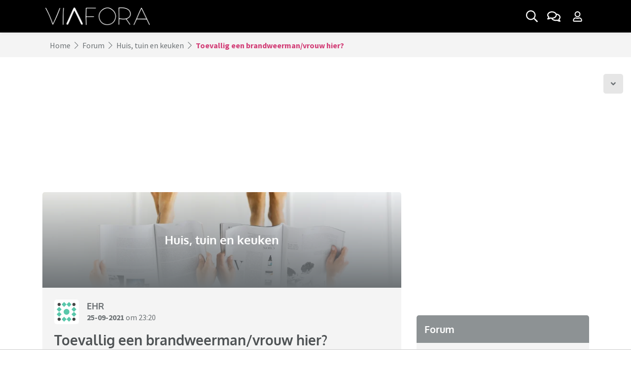

--- FILE ---
content_type: text/html; charset=UTF-8
request_url: https://www.viafora.nl/forum/huis-tuin-en-keuken/toevallig-een-brandweerman-vrouw-hier
body_size: 13763
content:
<!doctype html>
<html lang="nl">
    <head>
    <meta charset="utf-8">
    <meta name="viewport" content="width=device-width, initial-scale=1, shrink-to-fit=no">
        <link rel="preconnect" href="https://static.ouders.nl">
    <link rel="preload" as="script" href="/cdn-cgi/scripts/7d0fa10a/cloudflare-static/rocket-loader.min.js">
        <link rel="dns-prefetch" href="https://www.google-analytics.com/">
    <link rel="preconnect" href="https://www.googletagmanager.com/">
        <link rel="preconnect" href="https://tags.refinery89.com/">
            <script>
        var user_logged_in = 0;
    </script>
    
        <!-- Global site tag (gtag.js) - Google Analytics -->
    <script>
        window['gtag_enable_tcf_support'] = true;
    </script>
    <script async src="https://www.googletagmanager.com/gtag/js?id=G-DQ442DDF26"></script>
    <script>
      window.dataLayer = window.dataLayer || [];
      function gtag(){dataLayer.push(arguments);}
      gtag('js', new Date());

      gtag('config', 'G-DQ442DDF26');
      gtag('config', 'AW-634168425');
      var user_logged_in_label = (user_logged_in) ? 'Yes' : 'No';
      gtag('event', 'is_logged_in_event', { 'event_label': user_logged_in_label, 'logged_in': user_logged_in, 'dimension1': user_logged_in, 'non_interaction': true });
    </script>
    
        <title>Toevallig een brandweerman/vrouw hier? | Viafora</title>
    <meta name="description" content="Ik heb namelijk een vraag  :P   Je leest/hoort vaak dat je beter geen oplader van telefoon of laptop in het stopcontact kan laten zitten omdat deze oververhit &hellip;">            <link rel="canonical" href="https://www.viafora.nl/forum/huis-tuin-en-keuken/toevallig-een-brandweerman-vrouw-hier">
          <meta property="og:title" content="Toevallig een brandweerman/vrouw hier? | Viafora">
        <meta property="og:description" content="Ik heb namelijk een vraag  :P   Je leest/hoort vaak dat je beter geen oplader van telefoon of laptop in het stopcontact kan laten zitten omdat deze oververhit &hellip;">
                    <meta name="robots" content="index, follow, max-snippet:-1, max-video-preview:-1, max-image-preview:large">    <script type="application/ld+json">{"@context":"https:\/\/schema.org","@graph":[{"@type":"Organization","@id":"https:\/\/www.viafora.nl\/#organization","name":"Viafora","url":"https:\/\/www.viafora.nl\/","sameAs":[],"logo":{"@type":"ImageObject","@id":"https:\/\/www.viafora.nl\/#logo","inLanguage":"nl-NL","url":"https:\/\/www.viafora.nl\/img\/schema_logo_vf.png","width":891,"height":150,"caption":"Viafora"},"image":{"@id":"https:\/\/www.viafora.nl\/#logo"}},{"@type":"WebSite","@id":"https:\/\/www.viafora.nl\/#website","url":"https:\/\/www.viafora.nl\/","name":"Ouders.nl","description":"Het forum van Viafora is een online community waar iedereen respectvol met elkaar omgaat. Op Viafora is iedereen welkom: jong, oud, man, vrouw, en alles daar tussenin.","publisher":{"@id":"https:\/\/www.viafora.nl\/#organization"},"inLanguage":"nl-NL"},{"@type":"BreadcrumbList","@id":"https:\/\/www.viafora.nl\/forum\/huis-tuin-en-keuken\/toevallig-een-brandweerman-vrouw-hier\/#breadcrumb","itemListElement":[{"@type":"ListItem","position":1,"item":{"@type":"WebPage","@id":"https:\/\/www.viafora.nl\/forum","url":"https:\/\/www.viafora.nl\/forum","name":"Forum"}},{"@type":"ListItem","position":2,"item":{"@type":"WebPage","@id":"https:\/\/www.viafora.nl\/forum\/huis-tuin-en-keuken","url":"https:\/\/www.viafora.nl\/forum\/huis-tuin-en-keuken","name":"Huis, tuin en keuken"}},{"@type":"ListItem","position":3,"item":{"@type":"WebPage","@id":"https:\/\/www.viafora.nl\/forum\/huis-tuin-en-keuken\/toevallig-een-brandweerman-vrouw-hier","url":"https:\/\/www.viafora.nl\/forum\/huis-tuin-en-keuken\/toevallig-een-brandweerman-vrouw-hier","name":"Toevallig een brandweerman\/vrouw hier?"}}]},{"@type":"WebPage","@id":"https:\/\/www.viafora.nl\/forum\/huis-tuin-en-keuken\/toevallig-een-brandweerman-vrouw-hier\/#webpage","url":"https:\/\/www.viafora.nl\/forum\/huis-tuin-en-keuken\/toevallig-een-brandweerman-vrouw-hier","name":"Toevallig een brandweerman\/vrouw hier? | Viafora","description":"Ik heb namelijk een vraag\u00a0 :P   Je leest\/hoort vaak dat je beter geen oplader van telefoon of laptop in het stopcontact kan laten zitten omdat deze oververhit &hellip;","isPartOf":"https:\/\/www.viafora.nl\/#website","about":{"@id":"https:\/\/www.viafora.nl\/#organization"},"inLanguage":"nl","potentialAction":[{"@type":"ReadAction","target":"https:\/\/www.viafora.nl\/forum\/huis-tuin-en-keuken\/toevallig-een-brandweerman-vrouw-hier"}],"breadcrumb":{"@id":"https:\/\/www.viafora.nl\/forum\/huis-tuin-en-keuken\/toevallig-een-brandweerman-vrouw-hier\/#breadcrumb"}}]}</script>
    <link rel="stylesheet" href="https://static.ouders.nl/assets/dist/min_css/main.min.css?v=1.0.17" media="all">
    <link rel="stylesheet" href="https://static.ouders.nl/assets/style.css?v=1.1.1" media="all">
            <link rel="stylesheet" href="https://static.ouders.nl/assets/via.css?v=1.0.59" media="all">
        <link rel="stylesheet" href="https://static.ouders.nl/assets/node_modules/slick-slider/slick/slick.css" media="all">
    <link rel="stylesheet" href="https://static.ouders.nl/assets/node_modules/slick-slider/slick/slick-theme.css" media="all">
    <link rel="stylesheet" href="https://static.ouders.nl/assets/node_modules/bootstrap-select/dist/css/bootstrap-select.min.css" media="all">
    <link rel="stylesheet" href="https://static.ouders.nl/assets/node_modules/@fancyapps/fancybox/dist/jquery.fancybox.min.css" media="all">
    <link rel="stylesheet" href="https://static.ouders.nl/assets/css/fonts.css" media="all">
        <!--
    <link rel="stylesheet" href="https://fonts.googleapis.com/css2?family=Oxygen:wght@300;400;700&family=Source+Sans+Pro:ital,wght@0,300;0,400;0,600;0,700;1,300;1,400;1,600;1,700&display=swap" media="all"> -->
    <script src="https://static.ouders.nl/assets/node_modules/lazysizes/lazysizes.min.js" async></script>
        <link rel="apple-touch-icon" sizes="180x180" href="/static/viafora/apple-touch-icon.png">
    <link rel="icon" type="image/png" sizes="32x32" href="/static/viafora/favicon-32x32.png">
    <link rel="icon" type="image/png" sizes="16x16" href="/static/viafora/favicon-16x16.png">
    <link rel="manifest" href="/static/viafora/site.webmanifest">
    <link rel="mask-icon" href="/static/viafora/safari-pinned-tab.svg" color="#000000">
    <link rel="shortcut icon" href="/static/viafora/favicon.ico">
    <meta name="msapplication-TileColor" content="#000000">
    <meta name="msapplication-config" content="/static/viafora/browserconfig.xml">
    <meta name="theme-color" content="#ffffff">
                                                <script data-cfasync="false" id="r89s" async src="https://tags.refinery89.com/v2/viaforanl.js?v=0.3"></script>
                        <script async src="/js/vfcmp.js?v=0.3"></script>
            <!-- <script async src="/js/vfcmp2.js?v=0.44"></script> -->
            
            <!-- Strossle SDK -->
            <script>
              window.strossle=window.strossle||function(){(strossle.q=strossle.q||[]).push(arguments)};
              //strossle('c2b3d0ef-dd49-4c62-a7e6-c477b244eaa8', '.strossle-widget');
              //strossle('6a3ef0b9-a5f3-4ce0-92b4-4a0529f158ba', '.strossle-widget-mobile');
            </script>
            <script async src="https://assets.strossle.com/strossle-widget-sdk/1/strossle-widget-sdk.js"></script>
            <!-- End Strossle SDK -->
            
                                    
            <script>
            !function(f,b,e,v,n,t,s)
            {if(f.fbq)return;n=f.fbq=function(){n.callMethod?
            n.callMethod.apply(n,arguments):n.queue.push(arguments)};
            if(!f._fbq)f._fbq=n;n.push=n;n.loaded=!0;n.version='2.0';
            n.queue=[];t=b.createElement(e);t.async=!0;
            t.src=v;s=b.getElementsByTagName(e)[0];
            s.parentNode.insertBefore(t,s)}(window, document,'script',
            'https://connect.facebook.net/en_US/fbevents.js');
            fbq('consent', 'revoke');
            fbq('init', '352572352945779');
            fbq('track', 'PageView');
            </script>
            <script>
                window.addEventListener("consentForFacebookPixel", function onConsentFacebook() {
                    fbq('consent', 'grant');
                });
            </script>
                </head>

<body class=" subsite">
    <!-- Navigation -->
<nav id="navbar" class="navbar fixed-top navbar-expand-lg">
    <div class="container">
                <a class="navbar-brand" href="/">
                        <img src="https://static.ouders.nl/assets/images/vf_logo.png" class="d-none d-lg-block" srcset="https://static.ouders.nl/assets/images/vf_logo.png 1x, https://static.ouders.nl/assets/images/vf_logo-2x.png 2x, https://static.ouders.nl/assets/images/vf_logo-3x.png 3x" alt="Viafora" width="226" height="50">
            <img src="https://static.ouders.nl/assets/images/vf_white_logo.png" class="d-lg-none" srcset="https://static.ouders.nl/assets/images/vf_white_logo.png 1x, https://static.ouders.nl/assets/images/vf_white_logo-2x.png 2x, https://static.ouders.nl/assets/images/vf_white_logo-3x.png 3x" alt="Viafora" width="297" height="50">
            
        </a>
        <div class="d-flex d-lg-none">
            <ul class="navbar-nav navbar-right flex-row">
                                <li class="nav-item d-flex">
                    <a class="nav-link nav-gray-btn mega-search-toggle d-inline-flex align-items-center justify-content-center p-2 ml-1" aria-label="Zoek binnen de website" href="#">
                        <i class="far fa-search"></i>
                    </a>
                </li>
                <li class="nav-item d-flex">
                    <a class="nav-link nav-gray-btn dropdown-toggle d-inline-flex align-items-center justify-content-center p-2 ml-1" aria-label="Ga naar het forum" href="/forum">
                        <i class="far fa-comments"></i>
                                            </a>
                </li>
                <li class="nav-item dropdown d-flex">
                    <a class="nav-link nav-gray-btn dropdown-toggle d-inline-flex align-items-center justify-content-center p-2 ml-1 mr-1" data-toggle="modal" data-target="#login-signup" data-sort="" aria-label="Klap login/registratie menu open">
                        <i class="far fa-user"></i>
                                            </a>
                                    </li>
            </ul>
                    </div>
        <div class="collapse navbar-collapse mt-3 mt-lg-0 d-none d-lg-flex" id="navbarSupportedContent">
            <ul class="navbar-nav mr-auto">
                            </ul>
            <ul class="navbar-nav navbar-right ml-auto">
                <li class="nav-item d-flex">
                    <a class="nav-link nav-gray-btn mega-search-toggle d-inline-flex align-items-center justify-content-center" aria-label="Zoek binnen de website" href="#">

                        <!-- <i class="far fa-search"></i> -->

                        <svg class="svg-inline--fa fa-search fa-w-16" aria-hidden="true" focusable="false" data-prefix="far" data-icon="search" role="img" xmlns="http://www.w3.org/2000/svg" viewBox="0 0 512 512" data-fa-i2svg=""><path fill="currentColor" d="M508.5 468.9L387.1 347.5c-2.3-2.3-5.3-3.5-8.5-3.5h-13.2c31.5-36.5 50.6-84 50.6-136C416 93.1 322.9 0 208 0S0 93.1 0 208s93.1 208 208 208c52 0 99.5-19.1 136-50.6v13.2c0 3.2 1.3 6.2 3.5 8.5l121.4 121.4c4.7 4.7 12.3 4.7 17 0l22.6-22.6c4.7-4.7 4.7-12.3 0-17zM208 368c-88.4 0-160-71.6-160-160S119.6 48 208 48s160 71.6 160 160-71.6 160-160 160z"></path></svg>

                    </a>
                </li>
                <li class="nav-item d-flex">
                    <a class="nav-link nav-gray-btn d-inline-flex align-items-center justify-content-center ml-1 mr-1" aria-label="Ga naar het forum" href="/forum">
                        <!-- <i class="far fa-comments"></i>-->
                        <svg class="svg-inline--fa fa-comments fa-w-18" aria-hidden="true" focusable="false" data-prefix="far" data-icon="comments" role="img" xmlns="http://www.w3.org/2000/svg" viewBox="0 0 576 512" data-fa-i2svg=""><path fill="currentColor" d="M532 386.2c27.5-27.1 44-61.1 44-98.2 0-80-76.5-146.1-176.2-157.9C368.3 72.5 294.3 32 208 32 93.1 32 0 103.6 0 192c0 37 16.5 71 44 98.2-15.3 30.7-37.3 54.5-37.7 54.9-6.3 6.7-8.1 16.5-4.4 25 3.6 8.5 12 14 21.2 14 53.5 0 96.7-20.2 125.2-38.8 9.2 2.1 18.7 3.7 28.4 4.9C208.1 407.6 281.8 448 368 448c20.8 0 40.8-2.4 59.8-6.8C456.3 459.7 499.4 480 553 480c9.2 0 17.5-5.5 21.2-14 3.6-8.5 1.9-18.3-4.4-25-.4-.3-22.5-24.1-37.8-54.8zm-392.8-92.3L122.1 305c-14.1 9.1-28.5 16.3-43.1 21.4 2.7-4.7 5.4-9.7 8-14.8l15.5-31.1L77.7 256C64.2 242.6 48 220.7 48 192c0-60.7 73.3-112 160-112s160 51.3 160 112-73.3 112-160 112c-16.5 0-33-1.9-49-5.6l-19.8-4.5zM498.3 352l-24.7 24.4 15.5 31.1c2.6 5.1 5.3 10.1 8 14.8-14.6-5.1-29-12.3-43.1-21.4l-17.1-11.1-19.9 4.6c-16 3.7-32.5 5.6-49 5.6-54 0-102.2-20.1-131.3-49.7C338 339.5 416 272.9 416 192c0-3.4-.4-6.7-.7-10C479.7 196.5 528 238.8 528 288c0 28.7-16.2 50.6-29.7 64z"></path></svg>
                                            </a>
                </li>
                <li class="nav-item dropdown d-flex">
                    <a class="nav-link nav-gray-btn dropdown-toggle d-inline-flex align-items-center justify-content-center p-2 ml-1 mr-1" data-toggle="modal" data-target="#login-signup" data-sort="" aria-label="Klap login/registratie menu open">
                        <!-- <i class="far fa-user"></i>-->
                        <svg class="svg-inline--fa fa-user fa-w-14" aria-hidden="true" focusable="false" data-prefix="far" data-icon="user" role="img" xmlns="http://www.w3.org/2000/svg" viewBox="0 0 448 512" data-fa-i2svg=""><path fill="currentColor" d="M313.6 304c-28.7 0-42.5 16-89.6 16-47.1 0-60.8-16-89.6-16C60.2 304 0 364.2 0 438.4V464c0 26.5 21.5 48 48 48h352c26.5 0 48-21.5 48-48v-25.6c0-74.2-60.2-134.4-134.4-134.4zM400 464H48v-25.6c0-47.6 38.8-86.4 86.4-86.4 14.6 0 38.3 16 89.6 16 51.7 0 74.9-16 89.6-16 47.6 0 86.4 38.8 86.4 86.4V464zM224 288c79.5 0 144-64.5 144-144S303.5 0 224 0 80 64.5 80 144s64.5 144 144 144zm0-240c52.9 0 96 43.1 96 96s-43.1 96-96 96-96-43.1-96-96 43.1-96 96-96z"></path></svg>
                                            </a>
                                    </li>
            </ul>
        </div>
    </div>
</nav>
<div class="modal fade" id="login-signup" tabindex="-1" aria-labelledby="loginSignupModal" aria-hidden="true">
  <div class="modal-dialog modal-dialog-scrollable modal-xl">
    <div class="modal-content overflow-hidden border-0">
      <div class="modal-body p-0">
        <div class="row no-gutters">
          <div class="col-md-6 col-lg-5">
            <ul class="nav" id="formTabs" role="tablist">
              <li class="nav-item text-center" role="presentation">
                <a class="nav-link font-weight-bold pt-3 pb-3 active" id="nav-login-tab" data-toggle="tab" data-target="#nav-login" data-sort="" role="tab" aria-controls="nav-login" aria-selected="true">Inloggen</a>


                <button type="button" class="close m-0 p-2 d-sm-none" data-dismiss="modal" aria-label="Klap inloggen/account aanmaken dicht">
              <i class="far fa-times"></i>
            </button>

              </li>
              <li class="nav-item text-center" role="presentation">
                <a class="nav-link font-weight-bold pt-3 pb-3" id="nav-signup-tab" data-toggle="tab" data-target="#nav-signup" data-sort="" role="tab" aria-controls="nav-signup" aria-selected="false">Account aanmaken</a>
              </li>
            </ul>
            <div class="tab-content p-4">
              <div class="tab-pane fade show active" id="nav-login" role="tabpanel" aria-labelledby="nav-login-tab">
                <form id="login-form" class="form needs-validation" novalidate>
                  <div class="form-group">
                    <label class="is-required font-weight-bold" for="email-01">Gebruikersnaam of e-mailadres</label>
                    <input type="text" class="form-control border-0 pl-3 pr-3" id="email-01" name="user_name" placeholder="Gebruikersnaam of e-mailadres" required>
                    <div class="invalid-feedback">
                        Vul hier je gebruikersnaam of e-mailadres in.
                    </div>
                  </div>
                  <div class="form-group password" style="position: relative;">
                    <label class="is-required font-weight-bold" for="user_password">Wachtwoord</label>
                        <i onclick="show('user_password')" class="fal fa-eye-slash" style="top: 43px;"></i>
                        <input class="form-control border-0 pl-3 pr-3" type="password" id="user_password" name="user_password" autocomplete="off" required>

                    <div class="invalid-feedback">
                        Vul hier je wachtwoord in.
                    </div>
                  </div>
                  <div class="form-group form-check">
                    <label class="form-check-label">
                      Door in te loggen ga ik akkoord met de <a href="/huisregels" class="font-weight-bold" target="_blank">huisregels</a> van Viafora                    </label>
                  </div>
                  <div class="form-group">
                    <a href="/wachtwoord-vergeten" class="lost-pwd">
                      Ik ben mijn wachtwoord vergeten
                    </a>
                    <a class="pt-3 pb-3 lost-pwd d-block" data-toggle="tab" data-target="#nav-signup" data-sort="" role="tab" aria-controls="nav-signup" aria-selected="false">Heb je nog geen account? Account aanmaken <i class="fa fa-chevron-right"></i></a>

                  </div>
                  <div class="form-group col-sm-12">
                    <button type="submit" class="btn btn-primary font-weight-bold w-100" aria-label="Inloggen">Inloggen</button>
                  </div>
                </form>

              </div>
              <div class="tab-pane fade" id="nav-signup" role="tabpanel" aria-labelledby="nav-signup-tab">
                <form id="signup-form" class="form needs-validation" novalidate>
                  <div class="form-group">
                    <label class="is-required font-weight-bold" for="user_name">Gebruikersnaam</label>
                    <input type="text" class="form-control border-0 pl-3 pr-3" id="user_name" name="user_name" placeholder="Gebruikersnaam" required>
                    <div class="invalid-feedback">
                        Vul hier je gewenste gebruikersnaam in.
                    </div>
                  </div>
                  <div class="form-group">
                    <label class="is-required font-weight-bold" for="user_emailaddress">E-mailadres</label>
                    <input type="email" class="form-control border-0 pl-3 pr-3" id="user_emailaddress" name="user_emailaddress" placeholder="E-mailadres" required>
                    <div class="invalid-feedback">
                        Vul hier je e-mailadres in.
                    </div>
                  </div>
                  <div class="form-group password" style="position: relative;">
                    <label class="is-required font-weight-bold" for="user_registration_password">Wachtwoord</label>
                        <i onclick="show('user_registration_password')" class="fal fa-eye-slash" style="top: 43px;"></i>
                        <input class="form-control border-0 pl-3 pr-3" type="password" id="user_registration_password" name="user_password" autocomplete="off" required>
                    <div class="invalid-feedback">
                        Vul hier je wachtwoord in.
                    </div>
                  </div>
                                    <div class="form-group form-check">
                    <label class="form-check-label">
                      Door registratie ga ik akkoord met de <a href="/huisregels" class="font-weight-bold" target="_blank">huisregels</a> van Viafora                    </label>
                  </div>
                  <div class="form-group">
                    <a class="pt-3 pb-3 lost-pwd d-block" data-toggle="tab" data-target="#nav-login" data-sort="" role="tab" aria-controls="nav-signup" aria-selected="false">Heb je al een account? Inloggen <i class="fa fa-chevron-right"></i></a>

                  </div>
                  <div class="form-group col-sm-12">
                    <button type="submit" class="btn btn-primary font-weight-bold w-100" aria-label="Inloggen">Registreer</button>
                  </div>
                </form>
              </div>
            </div>
          </div>
          <div class="col-md-6 col-lg-7 d-none d-md-block">
            <div class="bg-img">
              <div class="overlay d-flex justify-content-end flex-column p-4">
                <h3 class="title font-weight-bold">
                    Het Viafora forum                </h3>
                <p class="summary">
                  Het forum van Viafora is een online community waar iedereen respectvol met elkaar omgaat. Op Viafora is iedereen welkom: jong, oud, man, vrouw, en alles daar tussenin. Alles kan en mag besproken worden, de fijne én minder fijne verhalen.                </p>
            </div>
            </div>
            <button type="button" class="close m-0 p-2" data-dismiss="modal" aria-label="Klap inloggen/account aanmaken dicht">
              <i class="far fa-times"></i>
            </button>
          </div>
        </div>
      </div>
    </div>
  </div>
</div>

<div class="mega-search" style="opacity: 0;">
    <button type="button" class="close-search border-0" aria-label="Zoekmenu dichtklappen">
        <i class="far fa-times"></i>
    </button>
    <div class="container">
        <div class="row">
            <div class="col-12">
                <div class="search mb-4" role="search">
                    <div class="form-group">
                        <div class="input-group d-flex align-items-center">
                            <input class="form-control border-left-0 border-top-0 border-right-0 pl-3 pr-3 pt-0 pb-0" type="search" placeholder="Zoeken.." aria-label="Zoeken" name="q">
                            <button class="btn p-2" type="button" aria-label="Zoeken binnen de website">
                                <i class="far fa-search"></i>
                            </button>
                        </div>
                    </div>

                                    </div>
            </div>
        </div>
        <div class="row py-3" id="mega-search-results">
            
        </div>

    </div>
</div>
    <nav class="breadcrumb-wrapper" aria-label="breadcrumb">
        <div class="container">
            <ol class="breadcrumb align-items-center m-0 border-0">
                <li class="breadcrumb-item"><a href="/">Home</a></li>
                                <!-- <i class="fal fa-chevron-right ml-2 mr-2"></i> -->

                <svg class="svg-inline--fa fa-chevron-right fa-w-8 ml-2 mr-2" aria-hidden="true" focusable="false" data-prefix="fal" data-icon="chevron-right" role="img" xmlns="http://www.w3.org/2000/svg" viewBox="0 0 256 512" data-fa-i2svg=""><path fill="currentColor" d="M17.525 36.465l-7.071 7.07c-4.686 4.686-4.686 12.284 0 16.971L205.947 256 10.454 451.494c-4.686 4.686-4.686 12.284 0 16.971l7.071 7.07c4.686 4.686 12.284 4.686 16.97 0l211.051-211.05c4.686-4.686 4.686-12.284 0-16.971L34.495 36.465c-4.686-4.687-12.284-4.687-16.97 0z"></path></svg>

                <li class="breadcrumb-item">
                    <a href="/forum">                    Forum                    </a>                </li>
                                <!-- <i class="fal fa-chevron-right ml-2 mr-2"></i> -->

                <svg class="svg-inline--fa fa-chevron-right fa-w-8 ml-2 mr-2" aria-hidden="true" focusable="false" data-prefix="fal" data-icon="chevron-right" role="img" xmlns="http://www.w3.org/2000/svg" viewBox="0 0 256 512" data-fa-i2svg=""><path fill="currentColor" d="M17.525 36.465l-7.071 7.07c-4.686 4.686-4.686 12.284 0 16.971L205.947 256 10.454 451.494c-4.686 4.686-4.686 12.284 0 16.971l7.071 7.07c4.686 4.686 12.284 4.686 16.97 0l211.051-211.05c4.686-4.686 4.686-12.284 0-16.971L34.495 36.465c-4.686-4.687-12.284-4.687-16.97 0z"></path></svg>

                <li class="breadcrumb-item">
                    <a href="/forum/huis-tuin-en-keuken">                    Huis, tuin en keuken                    </a>                </li>
                                <!-- <i class="fal fa-chevron-right ml-2 mr-2"></i> -->

                <svg class="svg-inline--fa fa-chevron-right fa-w-8 ml-2 mr-2" aria-hidden="true" focusable="false" data-prefix="fal" data-icon="chevron-right" role="img" xmlns="http://www.w3.org/2000/svg" viewBox="0 0 256 512" data-fa-i2svg=""><path fill="currentColor" d="M17.525 36.465l-7.071 7.07c-4.686 4.686-4.686 12.284 0 16.971L205.947 256 10.454 451.494c-4.686 4.686-4.686 12.284 0 16.971l7.071 7.07c4.686 4.686 12.284 4.686 16.97 0l211.051-211.05c4.686-4.686 4.686-12.284 0-16.971L34.495 36.465c-4.686-4.687-12.284-4.687-16.97 0z"></path></svg>

                <li class="breadcrumb-item font-weight-bold active" aria-current="page">
                                        Toevallig een brandweerman/vrouw hier?                                    </li>
                            </ol>
        </div>
    </nav>
<div id="content">        <div class="mx-auto"><div class="r89-pos r89-desktop-billboard-atf r89-mobile-billboard-top" data-ad-pos-alt="728x90" data-ad-pos-alt-mobile="300x250"></div></div>            
<!-- Go to bottom -->
<a href="#topic-end" class="btn-scroll-down shown" aria-label="Scroll naar onder">
    <i class="fas fa-angle-down"></i>
</a>

<!-- Forum topic with sidebar -->
<div class="forum-topic-with-sidebar pt-3 pb-3 pt-sm-4 pb-sm-4">
    <div class="container-md">
        <div id="main-content" class="row">
            <div class="col-sm-12 col-md-8 forum-topic-container px-0 px-md-3" data-topic-id="467647" data-topic-checksum="f9b345">
                <div class="row mx-0 mx-md-n3">
                    <div class="col-sm-12 mb-4 px-0 px-md-3">
                        <div class="forum-header-image-block overflow-hidden">
                            <div class="image d-flex" data-expand="-20">
                                <picture class="img-wrapper lazyload-fixed-ratio overflow-hidden mb-0 d-block d-md-none" style="padding-bottom: calc(300 / 750 * 100%);">
                                    <img class="img lazyload w-100 h-100" width="750" height="300" data-src="https://static.ouders.nl/uploads/forums/2021/7/thuis_68e887-750x300.jpg" alt="Huis, tuin en keuken" />                                </picture>
                                <picture class="img-wrapper lazyload-fixed-ratio overflow-hidden mb-0 d-none d-md-block" style="padding-bottom: calc(200 / 750 * 100%);">
                                    <img class="img lazyload w-100 h-100" width="750" height="200" data-src="https://static.ouders.nl/uploads/forums/2021/7/thuis_68e887-750x200.jpg" alt="Huis, tuin en keuken" />                                </picture>
                                <div class="overlay d-flex align-items-center justify-content-center p-4">
                                    <h2 class="title font-weight-bold mb-0">
                                        Huis, tuin en keuken                                    </h2>
                                </div>
                            </div>
                                                    </div>

                                                                        <div class="forum-message-block reaction-wrapper p-3 p-lg-4" data-expand="-20" data-post-id="7264556" data-post-checksum="0d267b">
                            <div class="author-wrapper d-flex align-items-center justify-content-between mb-3">
                                <div class="d-flex align-items-center">
                                    <picture class="author-img img-wrapper overflow-hidden d-inline-block mb-0">
                                        <img class="img lazyload w-100 h-100" width="50" height="50" data-src="https://static.ouders.nl/uploads/identicons/1522a775ace254939b906658e7521ca9-50x50.jpg" alt="EHR" />                                    </picture>
                                    <div class="author-information ml-3">
                                        <h3 class="title font-weight-bold mb-0">
                                                                                        <a href="/profiel/EHR" rel="nofollow">                                            EHR                                            </a>                                        </h3>
                                                                                <p class="mb-0">
                                            <span><a href="/forum/huis-tuin-en-keuken/toevallig-een-brandweerman-vrouw-hier/?post=7264556#7264556" rel="nofollow" class="font-weight-bold">25-09-2021</a> om 23:20</span>
                                        </p>
                                    </div>
                                </div>
                                                            </div>
                            <div class="content">
                                <h1 class="title font-weight-bold">Toevallig een brandweerman/vrouw hier?</h1>
                                                                <p>Ik heb namelijk een vraag  <img src="/img/smilies/1_tongue_out.gif" class="smilie"> <br />
<br />
Je leest/hoort vaak dat je beter geen oplader van telefoon of laptop in het stopcontact kan laten zitten omdat deze oververhit kan raken met eventuele gevolgen. Kan gevaarlijk zijn. Niet doen.<br />
<br />
Maar hoe zit dat eigenlijk met alleen een snoer dat middels een usb-uitgang in een USB stopcontact of verlengsnoer met een dergelijk aansluitpost is aangesloten? Is dat ook potentieel gevaarlijk?<br />
<br />
Ik heb het hier over het moment dat er dus geen telefoon of laptop aanhangt. En dat je het snoer aangesloten houdt op het elektriciteitsnet. En dan gaat het me niet over kosten voor stroom maar over al dan niet veiligheid. </p>                                                                                            </div>
                            <div class="share-and-like-wrapper main-msg d-flex align-items-center flex-column flex-md-row">
                                <span class="share-and-like-title font-weight-bold mb-2 mb-md-0">
                                    Deel dit bericht:
                                </span>
                                <ul class="share-and-like d-flex p-0 ml-2 mb-0">
                                    <li>
                                        <a href="whatsapp://send?text=https%3A%2F%2Fwww.viafora.nl%2Fforum%2Fhuis-tuin-en-keuken%2Ftoevallig-een-brandweerman-vrouw-hier" target="_blank" rel="nofollow" class="d-inline-flex align-items-center justify-content-center ml-1" aria-label="Deel dit bericht via WhatsApp" title="Deel dit bericht via WhatsApp">
                                            <i class="fab fa-whatsapp"></i>
                                        </a>
                                    </li>
                                    <li>
                                        <a href="/cdn-cgi/l/email-protection#[base64]" target="_blank" class="d-inline-flex align-items-center justify-content-center ml-1" aria-label="Deel dit bericht via mail" title="Deel dit bericht via mail">
                                            <i class="fas fa-envelope"></i>
                                        </a>
                                    </li>
                                                                    </ul>
                            </div>
                                                    </div>

                                            </div>
                                        <div class="col-sm-12 text-center mb-4">
                                                <a href="#reaction-block" class="btn btn-primary font-weight-bold" aria-label="Plaats een reactie">
                            Plaats een reactie
                        </a>
                                                                        <a href="#last" rel="nofollow" class="btn btn-primary font-weight-bold ml-2" aria-label="Naar laatste reactie">
                            Naar laatste reactie
                        </a>
                                                                    </div>

                                                                                                                                                                                                        <div class="col-sm-12 mb-2 px-0 px-md-3">
                            <div class="forum-message-block reaction p-3 pt-lg-4 px-lg-4">
                                                                                <div class="reaction-wrapper pb-2 mb-3" data-post-id="7264558" data-post-checksum="4e6443">
                                    <div class="author-wrapper d-flex align-items-center justify-content-between mb-3">
                                        <div class="d-flex align-items-center">
                                            <picture class="author-img img-wrapper overflow-hidden d-inline-block mb-0">
                                                <img class="img lazyload w-100 h-100" width="50" height="50" data-src="https://static.ouders.nl/uploads/identicons/05306dac4bb6200b452f2db08343d924-50x50.jpg" alt="QuizzicalOpossum53" />                                            </picture>
                                            <div class="author-information ml-3">
                                                <h3 class="title font-weight-bold mb-0">
                                                                                                        QuizzicalOpossum53                                                                                                    </h3>
                                                                                                <p class="mb-0">
                                                    <span><a href="/forum/huis-tuin-en-keuken/toevallig-een-brandweerman-vrouw-hier/?post=7264558#7264558" rel="nofollow" class="font-weight-bold forum-message--anchor">25-09-2021</a> om 23:25</span>                                                    

                                                </p>
                                            </div>
                                        </div>
                                                                            </div>
                                    <a name="7264558" class="forum-message-anchor"></a>
                                    <a name="2" class="forum-message-anchor"></a>
                                                                        <div class="content">
                                                                                <p>Geen brandweervrouw maar wij hadden laatst een smeulende oplader, waar geen telefoon aan lag.</p>                                    </div>
                                                                                                        </div>
                                                
                                                                                <div class="reaction-wrapper pb-2 mb-3 mx-n3 mt-n3 pt-3 mx-lg-n4 px-3 px-lg-4 reaction-is-topicstarter" data-post-id="7264567" data-post-checksum="f8ad7b">
                                    <div class="author-wrapper d-flex align-items-center justify-content-between mb-3">
                                        <div class="d-flex align-items-center">
                                            <picture class="author-img img-wrapper overflow-hidden d-inline-block mb-0">
                                                <img class="img lazyload w-100 h-100" width="50" height="50" data-src="https://static.ouders.nl/uploads/identicons/1522a775ace254939b906658e7521ca9-50x50.jpg" alt="EHR" />                                            </picture>
                                            <div class="author-information ml-3">
                                                <h3 class="title font-weight-bold mb-0">
                                                                                                        <a href="/profiel/EHR" rel="nofollow">                                                    EHR                                                                                                        </a>                                                </h3>
                                                                                                <p class="mb-0">
                                                    <span><a href="/forum/huis-tuin-en-keuken/toevallig-een-brandweerman-vrouw-hier/?post=7264567#7264567" rel="nofollow" class="font-weight-bold forum-message--anchor">25-09-2021</a> om 23:40</span> <svg class="svg-inline--fa fa-megaphone fa-w-18 fa-sm" title="Topicstarter" aria-labelledby="svg-inline--fa-title-topicstarter-7264567" data-prefix="fal" data-icon="megaphone" role="img" xmlns="http://www.w3.org/2000/svg" viewBox="0 0 576 512" data-fa-i2svg=""><title id="svg-inline--fa-title-topicstarter-7264567">Topicstarter</title><path fill="currentColor" d="M568 32h-16c-4.42 0-8 3.58-8 8v19.33L32 179.8V168c0-4.42-3.58-8-8-8H8c-4.42 0-8 3.58-8 8v176c0 4.42 3.58 8 8 8h16c4.42 0 8-3.58 8-8v-11.8l130.58 30.72c-1.56 6.8-2.58 13.8-2.58 21.07 0 53.02 42.98 96 96 96 45.13 0 82.45-31.3 92.64-73.29L544 452.67V472c0 4.42 3.58 8 8 8h16c4.42 0 8-3.58 8-8V40c0-4.42-3.58-8-8-8zM256 448c-35.29 0-64-28.71-64-64 0-4.75.72-9.31 1.76-13.74l124.13 29.21C310.92 427.27 285.93 448 256 448zM32 299.33v-86.66L544 92.2v327.6L32 299.33z"></path></svg><!--<i class="fal fa-megaphone fa-sm" title="Topicstarter"></i>-->                                                    

                                                </p>
                                            </div>
                                        </div>
                                                                            </div>
                                    <a name="7264567" class="forum-message-anchor"></a>
                                    <a name="3" class="forum-message-anchor"></a>
                                                                        <div class="content">
                                                                                <blockquote><a href="#7264558" class="forum-post-quote-anchor font-weight-bold">Drietje schreef op 25-09-2021 om 23:25:</a><br />
<p>Geen brandweervrouw maar wij hadden laatst een smeulende oplader, waar geen telefoon aan lag.</p></blockquote>
<p><br />
Maar ik bedoel dus alleen een snoer met USB contact. En dus zonder de oplader. Meer en meer huizen hebben usb stopcontacten. Dan heb je geen adapters meer modig. Idem met verlengsnoeren met usb-aansluitingen.</p>
                                    </div>
                                                                                                        </div>
                                                
                                                                                <div class="reaction-wrapper" data-post-id="7264699" data-post-checksum="03f825">
                                    <div class="author-wrapper d-flex align-items-center justify-content-between mb-3">
                                        <div class="d-flex align-items-center">
                                            <picture class="author-img img-wrapper overflow-hidden d-inline-block mb-0">
                                                <img class="img lazyload w-100 h-100" width="50" height="50" data-src="https://static.ouders.nl/uploads/users/2021/7/35fa4fee02bc4e22_f3ff82-50x50.jpg" alt="SuzyQFive" />                                            </picture>
                                            <div class="author-information ml-3">
                                                <h3 class="title font-weight-bold mb-0">
                                                                                                        <a href="/profiel/SuzyQFive" rel="nofollow">                                                    SuzyQFive                                                                                                        </a>                                                </h3>
                                                                                                <p class="mb-0">
                                                    <span><a href="/forum/huis-tuin-en-keuken/toevallig-een-brandweerman-vrouw-hier/?post=7264699#7264699" rel="nofollow" class="font-weight-bold forum-message--anchor">26-09-2021</a> om 09:12</span>                                                    

                                                </p>
                                            </div>
                                        </div>
                                                                            </div>
                                    <a name="7264699" class="forum-message-anchor"></a>
                                    <a name="4" class="forum-message-anchor"></a>
                                                                        <div class="content">
                                                                                <p>De brandweer adviseert ook daar om ze eruit te halen. In dat geval zit de ‘adapter’ ingebouwd want van 230 naar 12 moet het toch omgevormd worden.</p>                                    </div>
                                                                                                        </div>
                                                                                    </div>
                            </div>
                                                                                    <div class="col-sm-12 mb-2 px-0 px-md-3">
                            <div class="mx-auto container"><div class="r89-pos r89-video-oustream" data-ad-pos-alt="300x250,500x500" data-ad-pos-alt-mobile="300x250,500x500"></div></div>                            </div>
                                                                                                                                    
                                                                        <div class="col-sm-12 mb-2 px-0 px-md-3">
                            <div class="forum-message-block reaction p-3 pt-lg-4 px-lg-4">
                                                                                <div class="reaction-wrapper pb-2 mb-3" data-post-id="7264725" data-post-checksum="125707">
                                    <div class="author-wrapper d-flex align-items-center justify-content-between mb-3">
                                        <div class="d-flex align-items-center">
                                            <picture class="author-img img-wrapper overflow-hidden d-inline-block mb-0">
                                                <img class="img lazyload w-100 h-100" width="50" height="50" data-src="https://static.ouders.nl/uploads/users/2021/7/a05991c0bf3c0499_ffc99c-50x50.jpg" alt="_melon" />                                            </picture>
                                            <div class="author-information ml-3">
                                                <h3 class="title font-weight-bold mb-0">
                                                                                                        <a href="/profiel/_melon" rel="nofollow">                                                    _melon                                                                                                        </a>                                                </h3>
                                                                                                <p class="mb-0">
                                                    <span><a href="/forum/huis-tuin-en-keuken/toevallig-een-brandweerman-vrouw-hier/?post=7264725#7264725" rel="nofollow" class="font-weight-bold forum-message--anchor">26-09-2021</a> om 09:22</span>                                                    

                                                </p>
                                            </div>
                                        </div>
                                                                            </div>
                                    <a name="7264725" class="forum-message-anchor"></a>
                                    <a name="5" class="forum-message-anchor"></a>
                                                                        <div class="content">
                                                                                <blockquote><a href="#7264567" class="forum-post-quote-anchor font-weight-bold">EHR schreef op 25-09-2021 om 23:40:</a><br />
<p>[..]</p>
<p><br />
Maar ik bedoel dus alleen een snoer met USB contact. En dus zonder de oplader. Meer en meer huizen hebben usb stopcontacten. Dan heb je geen adapters meer modig. Idem met verlengsnoeren met usb-aansluitingen.</p>
</blockquote>
<p>Komt in principe op hetzelfde neer en dus ook niet er in laten. </p>                                    </div>
                                                                                                        </div>
                                                
                                                                                <div class="reaction-wrapper pb-2 mb-3" data-post-id="7264734" data-post-checksum="c5adca">
                                    <div class="author-wrapper d-flex align-items-center justify-content-between mb-3">
                                        <div class="d-flex align-items-center">
                                            <picture class="author-img img-wrapper overflow-hidden d-inline-block mb-0">
                                                <img class="img lazyload w-100 h-100" width="50" height="50" data-src="https://static.ouders.nl/uploads/users/2021/1/fc9bfbc0cc1f55ef_bf3291-50x50.jpg" alt="Tijgeroog" />                                            </picture>
                                            <div class="author-information ml-3">
                                                <h3 class="title font-weight-bold mb-0">
                                                                                                        <a href="/profiel/Tijgeroog" rel="nofollow">                                                    Tijgeroog                                                                                                        </a>                                                </h3>
                                                                                                <p class="mb-0">
                                                    <span><a href="/forum/huis-tuin-en-keuken/toevallig-een-brandweerman-vrouw-hier/?post=7264734#7264734" rel="nofollow" class="font-weight-bold forum-message--anchor">26-09-2021</a> om 09:26</span>                                                    

                                                </p>
                                            </div>
                                        </div>
                                                                            </div>
                                    <a name="7264734" class="forum-message-anchor"></a>
                                    <a name="6" class="forum-message-anchor"></a>
                                                                        <div class="content">
                                                                                <p>maar bij die stopcontacten zit de adapter in het stopcontact. Dan zou je het stopcontact er dus uit moeten halen...</p>                                    </div>
                                                                                                        </div>
                                                
                                                                                <div class="reaction-wrapper pb-2 mb-3" data-post-id="7265072" data-post-checksum="0344f3">
                                    <div class="author-wrapper d-flex align-items-center justify-content-between mb-3">
                                        <div class="d-flex align-items-center">
                                            <picture class="author-img img-wrapper overflow-hidden d-inline-block mb-0">
                                                <img class="img lazyload w-100 h-100" width="50" height="50" data-src="https://static.ouders.nl/uploads/users/2021/7/35fa4fee02bc4e22_f3ff82-50x50.jpg" alt="SuzyQFive" />                                            </picture>
                                            <div class="author-information ml-3">
                                                <h3 class="title font-weight-bold mb-0">
                                                                                                        <a href="/profiel/SuzyQFive" rel="nofollow">                                                    SuzyQFive                                                                                                        </a>                                                </h3>
                                                                                                <p class="mb-0">
                                                    <span><a href="/forum/huis-tuin-en-keuken/toevallig-een-brandweerman-vrouw-hier/?post=7265072#7265072" rel="nofollow" class="font-weight-bold forum-message--anchor">26-09-2021</a> om 12:55</span>                                                    

                                                </p>
                                            </div>
                                        </div>
                                                                            </div>
                                    <a name="7265072" class="forum-message-anchor"></a>
                                    <a name="7" class="forum-message-anchor"></a>
                                                                        <div class="content">
                                                                                <p>Als je makkelijk brand kan voorkomen op die manier waarom zou je ze er dan in laten zitten? Better safe than sorry, toch?</p>                                    </div>
                                                                                                        </div>
                                                
                                                                                <div class="reaction-wrapper pb-2 mb-3" data-post-id="7265179" data-post-checksum="887edc">
                                    <div class="author-wrapper d-flex align-items-center justify-content-between mb-3">
                                        <div class="d-flex align-items-center">
                                            <picture class="author-img img-wrapper overflow-hidden d-inline-block mb-0">
                                                <img class="img lazyload w-100 h-100" width="50" height="50" data-src="https://static.ouders.nl/uploads/users/2022/5/622dfe77071a8b2b_dbebbf-50x50.jpg" alt="Regendrup." />                                            </picture>
                                            <div class="author-information ml-3">
                                                <h3 class="title font-weight-bold mb-0">
                                                                                                        <a href="/profiel/Regendrup." rel="nofollow">                                                    Regendrup.                                                                                                        </a>                                                </h3>
                                                                                                <p class="mb-0">
                                                    <span><a href="/forum/huis-tuin-en-keuken/toevallig-een-brandweerman-vrouw-hier/?post=7265179#7265179" rel="nofollow" class="font-weight-bold forum-message--anchor">26-09-2021</a> om 13:45</span>                                                    

                                                </p>
                                            </div>
                                        </div>
                                                                            </div>
                                    <a name="7265179" class="forum-message-anchor"></a>
                                    <a name="8" class="forum-message-anchor"></a>
                                                                        <div class="content">
                                                                                <p>Oh ik krijg echt kriebels van onnodig ingestoken kabels. Op welke manier dan ook.<br />
Man doet dat heel vaak, trekt ie zijn telefoon uit de later en laat de rest gewoon ingestoken.  <img src="/img/smilies/icon_mad.gif" class="smilie"></p>                                    </div>
                                                                                                        </div>
                                                
                                                                                <div class="reaction-wrapper mx-n3 mt-n3 pt-3 mx-lg-n4 px-3 px-lg-4 reaction-is-topicstarter" data-post-id="7265203" data-post-checksum="a1c7c3">
                                    <div class="author-wrapper d-flex align-items-center justify-content-between mb-3">
                                        <div class="d-flex align-items-center">
                                            <picture class="author-img img-wrapper overflow-hidden d-inline-block mb-0">
                                                <img class="img lazyload w-100 h-100" width="50" height="50" data-src="https://static.ouders.nl/uploads/identicons/1522a775ace254939b906658e7521ca9-50x50.jpg" alt="EHR" />                                            </picture>
                                            <div class="author-information ml-3">
                                                <h3 class="title font-weight-bold mb-0">
                                                                                                        <a href="/profiel/EHR" rel="nofollow">                                                    EHR                                                                                                        </a>                                                </h3>
                                                                                                <p class="mb-0">
                                                    <span><a href="/forum/huis-tuin-en-keuken/toevallig-een-brandweerman-vrouw-hier/?post=7265203#7265203" rel="nofollow" class="font-weight-bold forum-message--anchor">26-09-2021</a> om 13:57</span> <svg class="svg-inline--fa fa-megaphone fa-w-18 fa-sm" title="Topicstarter" aria-labelledby="svg-inline--fa-title-topicstarter-7265203" data-prefix="fal" data-icon="megaphone" role="img" xmlns="http://www.w3.org/2000/svg" viewBox="0 0 576 512" data-fa-i2svg=""><title id="svg-inline--fa-title-topicstarter-7265203">Topicstarter</title><path fill="currentColor" d="M568 32h-16c-4.42 0-8 3.58-8 8v19.33L32 179.8V168c0-4.42-3.58-8-8-8H8c-4.42 0-8 3.58-8 8v176c0 4.42 3.58 8 8 8h16c4.42 0 8-3.58 8-8v-11.8l130.58 30.72c-1.56 6.8-2.58 13.8-2.58 21.07 0 53.02 42.98 96 96 96 45.13 0 82.45-31.3 92.64-73.29L544 452.67V472c0 4.42 3.58 8 8 8h16c4.42 0 8-3.58 8-8V40c0-4.42-3.58-8-8-8zM256 448c-35.29 0-64-28.71-64-64 0-4.75.72-9.31 1.76-13.74l124.13 29.21C310.92 427.27 285.93 448 256 448zM32 299.33v-86.66L544 92.2v327.6L32 299.33z"></path></svg><!--<i class="fal fa-megaphone fa-sm" title="Topicstarter"></i>-->                                                    

                                                </p>
                                            </div>
                                        </div>
                                                                            </div>
                                    <a name="7265203" class="forum-message-anchor"></a>
                                    <a name="9" class="forum-message-anchor"></a>
                                                                        <a name="last" class="forum-message-anchor"></a>                                    <div class="content">
                                                                                <blockquote><a href="#7265072" class="forum-post-quote-anchor font-weight-bold">SuzyQFive schreef op 26-09-2021 om 12:55:</a><br />
<p>Als je makkelijk brand kan voorkomen op die manier waarom zou je ze er dan in laten zitten? Better safe than sorry, toch?</p></blockquote>

<p>Altijd. Mijn vraag komt voort uit het gegeven dat ik extreme chronische pijn heb. De stopcontacten in ons huis laag zitten en mijn snoer, dus zonder adapter, rechtstreeks in het usb-stopcontact zit. Voor elke keer dat ik iets wil opladen, moet ik dan bukken. Wat een extra belasting is voor mijn lijf.<br />
Als het dus mogelijk is om slechts het snoer te laten zitten, dus zonder adapter en zonder opladen van mijn apparaat, dan zou dat voor mij een overweging zijn. <br />
</p>                                    </div>
                                                                                                        </div>
                                                                                    </div>
                            </div>
                                                                                    <div class="col-sm-12 mb-2 px-0 px-md-3">
                            <div class="mx-auto container"><div class="strossle-widget-mobile d-block d-md-none px-2"></div></div>                            </div>
                                                                                                                                                                                            
                                                                                                                        
                                                                                <div class="col-sm-12 mb-4 px-0 px-md-3 mb-md-0">
                        <div id="reaction-block" class="forum-message-block reaction p-3 p-lg-4 mb-2">
                            <div class="author-wrapper mb-3">
                                                                <div class="">
                                    <div class="row">
                                        <div class="col author-information">
                                            <h3 class="title reply font-weight-bold mb-0">
                                                Reageer op dit bericht
                                            </h3>
                                        </div>
                                                                                <div class="col text-right">
                                            <a class="btn btn-primary btn-sm" data-toggle="modal" data-target="#login-signup" data-sort="" aria-label="Klap login/registratie menu open">Aanmelden</a>
                                        </div>
                                                                            </div>
                                </div>
                            </div>
                            <a id="topic-end"></a>
                            <div class="content">
                                                                                                                                                                                                                                                                                        <div class="topic-idle-notification">
                                        <p>Op dit topic is al langer dan 4 weken niet gereageerd, daarom is het reageerveld verborgen. <a href="/forum/huis-tuin-en-keuken/nieuw">Je kan ook een nieuw topic starten</a>.</p>
                                        <button type="button" class="btn btn-primary btn-topic-idle font-weight-bold mb-2">
                                            Reageerveld tonen
                                        </button>
                                    </div>
                                                                        <form method="post" style="display: none;" action="/forum/huis-tuin-en-keuken/toevallig-een-brandweerman-vrouw-hier" class="topic-reaction-form form-client-id">
                                                                                <div class="form-group">
                                            <label class="is-required font-weight-bold" for="post_email">E-mailadres</label>
                                            <input type="email" class="form-control" id="post_email" name="post_email" value="">
                                            <small class="form-text text-muted">
                                                Je moet je bericht bevestigen voor publicatie, je e-mailadres wordt niet gepubliceerd.
                                            </small>
                                        </div>
                                                                                <textarea name="post_body" class="redactor form-control" data-image-disabled="true"></textarea>
                                                                                <div class="d-flex justify-content-end mt-3">
                                            <button type="submit" class="btn btn-primary font-weight-bold" aria-label="Reactie plaatsen">
                                                Reactie plaatsen
                                            </button>
                                        </div>
                                    </form>
                                                                                                </div>
                        </div>
                                                <div class="mx-auto container"><div class="r89-pos r89-desktop-InContent r89-Mobile-Rectangle-Mid-300x600"></div></div>                                            </div>
                </div>
            </div>
            <div class="col-sm-12 col-md-4">
                <div class="sidebar_">
                    <div class="sidebar__inner_">
                        <div class="mx-auto container"><div class="r89-pos r89-desktop-rectangle-atf" data-ad-pos-alt="300x250,500x500"></div></div><div class="row">
    
        <div class="col-sm-12 mb-3 mb-sm-4">
        <div class="sidebar-nav-block overflow-hidden w-100">
            <h3 class="title font-weight-bold p-3 mb-0"><a href="/forum">Forum</a></h3>
            <ul class="m-0 p-0">
                <li class="nav-item">
                    <a href="/forum" class="nav-link pt-2 pb-2">
                        Terug naar forum
                    </a>
                </li>
                <li class="nav-item">
                    <a href="/forum/recente-topics" class="nav-link pt-2 pb-2">
                        Recente topics
                    </a>
                </li>
                <li class="nav-item">
                    <a href="/forum/huis-tuin-en-keuken" class="nav-link pt-2 pb-2">
                        Meer topics in Huis, tuin en keuken                    </a>
                </li>
                <li class="nav-item">
                    <a href="/forum/nieuw-topic" class="nav-link pt-2 pb-2">
                        Nieuw topic plaatsen
                    </a>
                </li>
            </ul>
        </div>
    </div>
            </div>

<div class="strossle-widget col"></div>

<div class="mx-auto container"><div class="r89-pos r89-desktop-hpa-btf" data-ad-pos-alt="300x600,500x500"></div></div>                    </div>
                </div>
            </div>
        </div>
    </div>
</div>            </div>
        <a href="#content" class="btn-scroll-up" aria-label="Scroll naar boven">
            <i class="fas fa-angle-up"></i>
        </a>
        <!-- Footer -->
        <div id="footer" class="footer pt-3 pb-3 pt-md-5 pb-md-5">
            <div class="container">
                <div class="row">
                    <div class="col-sm-12">
                        <div class="footer-top d-flex align-items-center pb-4 mb-2">
                            <a href="/" class="logo font-weight-bold">
                                Viafora                            </a>
                                                        <ul class="social-wrapper ml-auto d-flex p-0 m-0">
                                <li class="nav-item d-flex">
                                    <a class="nav-link nav-gray-btn d-inline-flex align-items-center justify-content-center" aria-label="Ga naar Facebook" href="https://www.facebook.com/Viafora-109175008088506" target="_blank">
                                        <i class="fab fa-facebook-f"></i>
                                    </a>
                                </li>
                                <li class="nav-item d-flex">
                                    <a class="nav-link nav-gray-btn d-inline-flex align-items-center justify-content-center ml-1" aria-label="Ga naar Instagram" href="https://www.instagram.com/viaforanl/" target="_blank">
                                        <i class="fab fa-instagram"></i>
                                    </a>
                                </li>
                            </ul>
                                                    </div>
                    </div>
                </div>
                <div class="row">
                    <div class="col-sm-6 col-md-3 col-lg-2 mt-2">
                        <div class="footer-content">
                            <h4 class="title font-weight-bold mb-0">
                                Handige links
                            </h4>
                            <ul class="p-0 m-0">
                                                                <li><a href="/forum">Forum</a></li>
                                                                                                    <li><a href="/blogs">Blogs</a></li>
                                    <li><a href="/cdn-cgi/l/email-protection#9af3f4fcf5daecf3fbfcf5e8fbb4f4f6">Contact</a></li>
                                                            </ul>
                        </div>
                    </div>
                    <div class="col-sm-6 col-md-3 col-lg-2 mt-2">
                        <div class="footer-content">
                            <h4 class="title font-weight-bold mb-0">
                                Voorwaarden
                            </h4>
                            <ul class="p-0 m-0">
                                <li><a href="/huisregels">Huisregels</a></li>
                                <li><a href="/disclaimer">Disclaimer</a></li>
                                <li><a href="/privacyverklaring">Privacy- en cookiebeleid</a></li>
                                                                                                            <li><a onclick="window.__cmp('showScreen')" style="cursor:pointer;">Cookievoorkeuren wijzigen</a></li>
                                                                                                </ul>
                        </div>
                    </div>

                    <div class="col-sm-6 offset-sm-0 offset-md-3 col-md-3 col-lg-3 offset-lg-5 mt-2">
                                            </div>
                </div>
            </div>
        </div>

                <div id="abdel" class="GoogleAd adholder2" style="width: 1px; height: 1px; position: absolute; bottom: -1px;"></div>
                            <link rel="stylesheet" href="https://static.ouders.nl/assets/vendors/redactor350/redactor.min.css" media="all">
        
                <!-- jQuery first, then Popper.js, then Bootstrap JS -->
        <script data-cfasync="false" src="/cdn-cgi/scripts/5c5dd728/cloudflare-static/email-decode.min.js"></script><script src="https://static.ouders.nl/assets/node_modules/jquery/dist/jquery.min.js" crossorigin="anonymous"></script>
        <script src="https://static.ouders.nl/assets/node_modules/popper.js/dist/umd/popper.min.js" crossorigin="anonymous"></script>
        <script src="https://static.ouders.nl/assets/node_modules/bootstrap/dist/js/bootstrap.min.js" crossorigin="anonymous"></script>

        <!--<script src="https://static.ouders.nl/assets/node_modules/@fortawesome/fontawesome-pro/js/all.min.js"></script>-->
        <script src="https://static.ouders.nl/assets/vendors/fontawesome/js/all.min.js"></script>
        <script src="https://static.ouders.nl/assets/node_modules/slick-slider/slick/slick.min.js"></script>
        <script src="https://static.ouders.nl/assets/node_modules/bootstrap-select/dist/js/bootstrap-select.min.js"></script>
        <script src="https://static.ouders.nl/assets/vendors/hc-sticky-2.2.7/dist/hc-sticky.js"></script>
        <!--
        <script src="https://static.ouders.nl/assets/vendors/sticky-sidebar/ResizeSensor.js"></script>
        <script src="https://static.ouders.nl/assets/vendors/sticky-sidebar/dist/sticky-sidebar.js?v=1"></script>-->

        <!-- <script src="/assets/js/main.js?v=1.0.6"></script> -->
        <script src="https://static.ouders.nl/assets/js/main.js?v=1.0.44"></script>
        <script src="/js/custom.js?v=0.1.59"></script>
                <script data-cfasync="false" src="/js/wp-banners.js" type="text/javascript"></script>
                <script data-cfasync="false" type="text/javascript">
            var altads = [{"size":"728x90","html":"<a href=\"\/out\/alt\/aHR0cHM6Ly9jbGljay50cmFuc2F2aWEuY29tL3RpY2tldHMvP3R0PTI3Njg4XzI1MTY4MTlfNDI2NjUzXyZyPQ==\" target=\"_blank\" rel=\"sponsored nofollow\"><img src=\"https:\/\/static.ouders.nl\/uploads\/alt\/image_2516819.jpg\" width=\"728\" height=\"90\" border=\"0\" alt=\"\" \/><\/a>"},{"size":"500x500","html":"<a href=\"\/out\/alt\/aHR0cHM6Ly9wYXJ0bmVyLmhlbWEubmwvYz9jPTI1NDM2Jm09MjQ3NzMyOSZhPTQyNjY1MyZyPSZ1PQ==\" target=\"_blank\" rel=\"sponsored nofollow\"><img src=\"https:\/\/static.ouders.nl\/uploads\/alt\/image_2477329.jpg\" width=\"500\" height=\"500\" border=\"0\" alt=\"\" \/><\/a>"},{"size":"728x90","html":"<a href=\"\/out\/alt\/aHR0cHM6Ly93d3cuZXhwZXJ0Lm5sL3R0Lz90dD01NTE1XzIxMjEwNjVfNDI2NjUzXyZyPQ==\" target=\"_blank\" rel=\"sponsored nofollow\"><img src=\"https:\/\/static.ouders.nl\/uploads\/alt\/image_2121065.gif\" width=\"728\" height=\"90\" border=\"0\" alt=\"\" \/><\/a>"},{"size":"500x500","html":"<a href=\"\/out\/alt\/aHR0cHM6Ly90Yy50cmFkZXRyYWNrZXIubmV0Lz9jPTY1MjAmbT0yNTI1ODc3JmE9NDI2NjUzJnI9JnU9\" target=\"_blank\" rel=\"sponsored nofollow\"><img src=\"https:\/\/static.ouders.nl\/uploads\/alt\/image_2525877.png\" width=\"500\" height=\"500\" border=\"0\" alt=\"\" \/><\/a>"},{"size":"300x250","html":"<a href=\"\/out\/alt\/aHR0cHM6Ly90Yy50cmFkZXRyYWNrZXIubmV0Lz9jPTE4OTg4Jm09MjUwNjA3NyZhPTQyNjY1MyZyPSZ1PQ==\" target=\"_blank\" rel=\"sponsored nofollow\"><img src=\"https:\/\/static.ouders.nl\/uploads\/alt\/image_2506077.jpg\" width=\"300\" height=\"250\" border=\"0\" alt=\"\" \/><\/a>"},{"size":"300x250","html":"<a href=\"\/out\/alt\/aHR0cHM6Ly93d3cuc3Vud2ViLm5sL3Zha2FudGllL3JlaXplbj90dD0xMjcxXzI1MTE1NTVfNDI2NjUzXyZyPQ==\" target=\"_blank\" rel=\"sponsored nofollow\"><img src=\"https:\/\/static.ouders.nl\/uploads\/alt\/image_2511555.jpg\" width=\"300\" height=\"250\" border=\"0\" alt=\"Vroegboekkorting\" \/><\/a>"},{"size":"300x250","html":"<a href=\"\/out\/alt\/aHR0cHM6Ly90Yy50cmFkZXRyYWNrZXIubmV0Lz9jPTE4OTg1Jm09MjUwODE5NSZhPTQyNjY1MyZyPSZ1PQ==\" target=\"_blank\" rel=\"sponsored nofollow\"><img src=\"https:\/\/static.ouders.nl\/uploads\/alt\/image_2508195.jpg\" width=\"300\" height=\"250\" border=\"0\" alt=\"\" \/><\/a>"},{"size":"300x250","html":"<a href=\"\/out\/alt\/aHR0cHM6Ly93d3cuZXhwZXJ0Lm5sL3R0Lz90dD01NTE1XzIxMjEwNjFfNDI2NjUzXyZyPQ==\" target=\"_blank\" rel=\"sponsored nofollow\"><img src=\"https:\/\/static.ouders.nl\/uploads\/alt\/image_2121061.gif\" width=\"300\" height=\"250\" border=\"0\" alt=\"\" \/><\/a>"},{"size":"300x600","html":"<a href=\"\/out\/alt\/aHR0cHM6Ly93d3cuc3Vud2ViLm5sL3Zha2FudGllL3JlaXplbj90dD0xMjcxXzI1MTE1NTdfNDI2NjUzXyZyPQ==\" target=\"_blank\" rel=\"sponsored nofollow\"><img src=\"https:\/\/static.ouders.nl\/uploads\/alt\/image_2511557.jpg\" width=\"300\" height=\"600\" border=\"0\" alt=\"Vroegboekkorting\" \/><\/a>"},{"size":"300x600","html":"<a href=\"\/out\/alt\/aHR0cHM6Ly93d3cuZXhwZXJ0Lm5sL3R0Lz90dD01NTE1XzIxMDQ4OTFfNDI2NjUzXyZyPQ==\" target=\"_blank\" rel=\"sponsored nofollow\"><img src=\"https:\/\/static.ouders.nl\/uploads\/alt\/image_2104891.gif\" width=\"300\" height=\"600\" border=\"0\" alt=\"\" \/><\/a>"},{"size":"300x250","html":"<a href=\"\/out\/alt\/aHR0cHM6Ly90Yy50cmFkZXRyYWNrZXIubmV0Lz9jPTE4OTg4Jm09MjUwNjA3MSZhPTQyNjY1MyZyPSZ1PQ==\" target=\"_blank\" rel=\"sponsored nofollow\"><img src=\"https:\/\/static.ouders.nl\/uploads\/alt\/image_2506071.jpg\" width=\"300\" height=\"250\" border=\"0\" alt=\"\" \/><\/a>"},{"size":"300x250","html":"<a href=\"\/out\/alt\/aHR0cHM6Ly93d3cuZXhwZXJ0Lm5sL3R0Lz90dD01NTE1XzEwMjQwMzRfNDI2NjUzXyZyPQ==\" target=\"_blank\" rel=\"sponsored nofollow\"><img src=\"https:\/\/static.ouders.nl\/uploads\/alt\/image_1024034.gif\" width=\"300\" height=\"250\" border=\"0\" alt=\"\" \/><\/a>"},{"size":"728x90","html":"<a href=\"\/out\/alt\/aHR0cHM6Ly93d3cuZXhwZXJ0Lm5sL3R0Lz90dD01NTE1XzYwNzgzM180MjY2NTNfJnI9\" target=\"_blank\" rel=\"sponsored nofollow\"><img src=\"https:\/\/static.ouders.nl\/uploads\/alt\/image_607833.gif\" width=\"728\" height=\"90\" border=\"0\" alt=\"\" \/><\/a>"},{"size":"500x500","html":"<a href=\"\/out\/alt\/aHR0cHM6Ly9wYXJ0bmVyLmhlbWEubmwvYz9jPTI1NDM2Jm09MjQ3NzMzMCZhPTQyNjY1MyZyPSZ1PQ==\" target=\"_blank\" rel=\"sponsored nofollow\"><img src=\"https:\/\/static.ouders.nl\/uploads\/alt\/image_2477330.jpg\" width=\"500\" height=\"500\" border=\"0\" alt=\"\" \/><\/a>"},{"size":"300x600","html":"<a href=\"\/out\/alt\/aHR0cHM6Ly93d3cuZXhwZXJ0Lm5sL3R0Lz90dD01NTE1XzIxMjEwNjJfNDI2NjUzXyZyPQ==\" target=\"_blank\" rel=\"sponsored nofollow\"><img src=\"https:\/\/static.ouders.nl\/uploads\/alt\/image_2121062.gif\" width=\"300\" height=\"600\" border=\"0\" alt=\"\" \/><\/a>"}];
        </script>
                <script data-cfasync="false" type="text/javascript">
            function run_alts() {
                var vw = Math.max(document.documentElement.clientWidth || 0, window.innerWidth || 0);
                var data_attribute = 'data-ad-pos-alt';
                if(vw < 768) {
                    var data_attribute = 'data-ad-pos-alt-mobile';
                }
                document.querySelectorAll('div['+data_attribute+']').forEach(function(adslot) {
                    if(adslot.innerHTML.trim().length == 0 && adslot.dataset && adslot.dataset.adPosAlt) {
                        if(vw < 768) {
                            var preferred_sizes = adslot.dataset.adPosAltMobile;
                        } else {
                            var preferred_sizes = adslot.dataset.adPosAlt;
                        }
                        preferred_sizes.split(',').every(function(preferred_size, size_index) {
                            var altad_success = altads.every(function(element, index) {
                                if(element.size && element.size == preferred_size) {
                                    if(element.html)
                                    {
                                        adslot.innerHTML = element.html;
                                        adslot.classList.add("alt");
                                    }
                                    altads[index].size = '';
                                    return false;
                                }
                                return true;
                            });
                            return altad_success;
                        });
                    }
                });
            }
            if(document.getElementById('cRQWgdyGOPan')) {
                var cRQWgdyGOPan = 0;
            } else {
                var cRQWgdyGOPan = 1;
            }

            if(!cRQWgdyGOPan) {
                var abdel = document.getElementById('abdel');
                if(!abdel || abdel.offsetParent === null) {
                    var cRQWgdyGOPan = 1;
                }
            }

            if(cRQWgdyGOPan) {
                document.body.classList.add("abd");
                var cRQWgdyGOPanLabel = 'Yes';
            } else {
                var cRQWgdyGOPanLabel = 'No';
            }
            
            if(typeof gtag !=='undefined') {
                gtag('event', 'has_adblock_event', { 'event_label': cRQWgdyGOPanLabel, 'has_adblock': cRQWgdyGOPan, 'dimension2': cRQWgdyGOPan, 'non_interaction': true });
            } else if(typeof ga !=='undefined') {
                ga('send','event', 'Has AdBlock', cRQWgdyGOPan, { 'nonInteraction': 1 });
            }
                        if(cRQWgdyGOPan) {
                //run_alts();
            }
                    </script>
        <script>
            if(!cRQWgdyGOPan) {
                $( function () {
                    setTimeout(function() {
                        var abdel = document.getElementById('abdel');
                        if(!abdel || abdel.offsetParent === null) {
                            document.body.classList.add("abd");
                            //run_alts();
                        }
                    }, 200);
                });
            }
        </script>
                            <script src="https://static.ouders.nl/assets/vendors/redactor350/redactor.min.js"></script>
                    <script src="https://static.ouders.nl/assets/vendors/redactor350/plugins/table/table.min.js"></script>
                    <script src="https://static.ouders.nl/assets/vendors/redactor350/langs/nl.js"></script>
                                <script>
        (function($){
          $.event.special.destroyed = {
            remove: function(o) {
              if (o.handler) {
                o.handler.apply(this,arguments)
              }
            }
          }
        })(jQuery)
        if(typeof googletag !== 'undefined') {
            googletag.cmd.push(function() {
                googletag.pubads().addEventListener('slotRenderEnded', function(event) {
                    var slot = event.slot;
                    var slotElementId = slot.getSlotElementId();
                    var slotDiv = document.getElementById(slotElementId);

                    if(slotDiv) {
                        if(slotElementId == 'div-gpt-ad-ouders_ros_sticky') {
                            $('body').addClass('gpt-sticky');
                            $('#'+slotElementId).bind('destroyed', function() {
                                $('body').removeClass('gpt-sticky');
                            });
                            $('#'+slotElementId).closest('#sticky-container').on("remove", function () {
                                $('body').removeClass('gpt-sticky');
                            });
                        }
                        else if(slotElementId.indexOf('r89-desktop-billboard-low') !== -1 || slotElementId.indexOf('r89-mobile-sticky-footer') !== -1) {
                            $('body').addClass('gpt-sticky');
                            $('#'+slotElementId).bind('destroyed', function() {
                                $('body').removeClass('gpt-sticky');
                            });
                        }
                        if($(slotDiv).closest('.sidebar__inner').length) {
                            var sidebar_el = $(slotDiv).closest('.sidebar__inner').parent('.sidebar');
                            if(sidebar_el.length) {
                                var sidebar_obj = sidebar_el.data('data');
                                if(sidebar_obj) {
                                    //sidebar_obj.updateSticky();
                                }
                            }
                        }
                    }
                });
            });
        }
        </script>
                <script defer src="https://static.cloudflareinsights.com/beacon.min.js/vcd15cbe7772f49c399c6a5babf22c1241717689176015" integrity="sha512-ZpsOmlRQV6y907TI0dKBHq9Md29nnaEIPlkf84rnaERnq6zvWvPUqr2ft8M1aS28oN72PdrCzSjY4U6VaAw1EQ==" data-cf-beacon='{"version":"2024.11.0","token":"8c943b7e1fc64e329a8b5cddc075f5bc","r":1,"server_timing":{"name":{"cfCacheStatus":true,"cfEdge":true,"cfExtPri":true,"cfL4":true,"cfOrigin":true,"cfSpeedBrain":true},"location_startswith":null}}' crossorigin="anonymous"></script>
</body>
</html>


--- FILE ---
content_type: application/javascript
request_url: https://www.viafora.nl/js/wp-banners.js
body_size: -353
content:
var e=document.createElement('div');
e.id='cRQWgdyGOPan';
e.style.display='none';
document.body.appendChild(e);